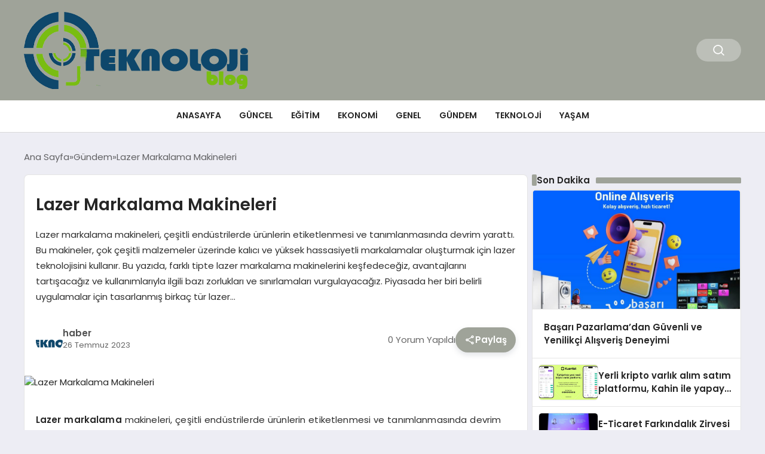

--- FILE ---
content_type: text/html; charset=UTF-8
request_url: https://teknolojiblog.com/lazer-markalama-makineleri/
body_size: 14462
content:
<!DOCTYPE html>
<html lang="tr">

<head>
    <meta charset="UTF-8">
    <meta name="viewport" content="width=device-width, initial-scale=1.0">
    <title>  Lazer Markalama Makineleri</title>
    <link rel="preconnect" href="https://fonts.googleapis.com">
    <link rel="preconnect" href="https://fonts.gstatic.com" crossorigin>
    <link href="https://fonts.googleapis.com/css2?family=Poppins:ital,wght@0,400;0,600;1,400;1,600&display=swap" rel="stylesheet">
    <title>Lazer Markalama Makineleri &#8211; Teknoloji Blog &#8211; Teknolojiblog.com</title>
<meta name='robots' content='max-image-preview:large' />
<link rel="alternate" type="application/rss+xml" title="Teknoloji Blog - Teknolojiblog.com &raquo; Lazer Markalama Makineleri yorum akışı" href="https://teknolojiblog.com/lazer-markalama-makineleri/feed/" />
<link rel="alternate" title="oEmbed (JSON)" type="application/json+oembed" href="https://teknolojiblog.com/wp-json/oembed/1.0/embed?url=https%3A%2F%2Fteknolojiblog.com%2Flazer-markalama-makineleri%2F" />
<link rel="alternate" title="oEmbed (XML)" type="text/xml+oembed" href="https://teknolojiblog.com/wp-json/oembed/1.0/embed?url=https%3A%2F%2Fteknolojiblog.com%2Flazer-markalama-makineleri%2F&#038;format=xml" />
<style id='wp-img-auto-sizes-contain-inline-css' type='text/css'>
img:is([sizes=auto i],[sizes^="auto," i]){contain-intrinsic-size:3000px 1500px}
/*# sourceURL=wp-img-auto-sizes-contain-inline-css */
</style>
<style id='classic-theme-styles-inline-css' type='text/css'>
/*! This file is auto-generated */
.wp-block-button__link{color:#fff;background-color:#32373c;border-radius:9999px;box-shadow:none;text-decoration:none;padding:calc(.667em + 2px) calc(1.333em + 2px);font-size:1.125em}.wp-block-file__button{background:#32373c;color:#fff;text-decoration:none}
/*# sourceURL=/wp-includes/css/classic-themes.min.css */
</style>
<link rel='stylesheet' id='swiper-css-css' href='https://teknolojiblog.com/wp-content/themes/seobazhaber/js/lib/swiper/swiper.min.css' type='text/css' media='all' />
<link rel='stylesheet' id='style-css' href='https://teknolojiblog.com/wp-content/themes/seobazhaber/css/style.min.css' type='text/css' media='all' />
<link rel="https://api.w.org/" href="https://teknolojiblog.com/wp-json/" /><link rel="alternate" title="JSON" type="application/json" href="https://teknolojiblog.com/wp-json/wp/v2/posts/4846" /><link rel="EditURI" type="application/rsd+xml" title="RSD" href="https://teknolojiblog.com/xmlrpc.php?rsd" />
<meta name="generator" content="WordPress 6.9" />
<link rel="canonical" href="https://teknolojiblog.com/lazer-markalama-makineleri/" />
<link rel='shortlink' href='https://teknolojiblog.com/?p=4846' />
<link rel="icon" href="https://teknolojiblog.com/wp-content/uploads/2024/04/tek-logo.png" sizes="32x32" />
<link rel="icon" href="https://teknolojiblog.com/wp-content/uploads/2024/04/tek-logo.png" sizes="192x192" />
<link rel="apple-touch-icon" href="https://teknolojiblog.com/wp-content/uploads/2024/04/tek-logo.png" />
<meta name="msapplication-TileImage" content="https://teknolojiblog.com/wp-content/uploads/2024/04/tek-logo.png" />
    <style>
        :root {
    --bg-color: 237 237 244;
    --text-color: 46 46 46;
    --color1: 159 163 153;
    --color2: 62 64 66;
    --color3: 255 255 255;
    --title-color: 38 38 38;
    --menu-font-size: 14px;
    --normal-font-size: 15px;
    --h1-font-size: 36px;
    --h2-font-size: 30px;
    --h3-font-size: 24px;
    --h4-font-size: 20px;
}

    </style>
    <style id='wp-block-paragraph-inline-css' type='text/css'>
.is-small-text{font-size:.875em}.is-regular-text{font-size:1em}.is-large-text{font-size:2.25em}.is-larger-text{font-size:3em}.has-drop-cap:not(:focus):first-letter{float:left;font-size:8.4em;font-style:normal;font-weight:100;line-height:.68;margin:.05em .1em 0 0;text-transform:uppercase}body.rtl .has-drop-cap:not(:focus):first-letter{float:none;margin-left:.1em}p.has-drop-cap.has-background{overflow:hidden}:root :where(p.has-background){padding:1.25em 2.375em}:where(p.has-text-color:not(.has-link-color)) a{color:inherit}p.has-text-align-left[style*="writing-mode:vertical-lr"],p.has-text-align-right[style*="writing-mode:vertical-rl"]{rotate:180deg}
/*# sourceURL=https://teknolojiblog.com/wp-includes/blocks/paragraph/style.min.css */
</style>
<style id='global-styles-inline-css' type='text/css'>
:root{--wp--preset--aspect-ratio--square: 1;--wp--preset--aspect-ratio--4-3: 4/3;--wp--preset--aspect-ratio--3-4: 3/4;--wp--preset--aspect-ratio--3-2: 3/2;--wp--preset--aspect-ratio--2-3: 2/3;--wp--preset--aspect-ratio--16-9: 16/9;--wp--preset--aspect-ratio--9-16: 9/16;--wp--preset--color--black: #000000;--wp--preset--color--cyan-bluish-gray: #abb8c3;--wp--preset--color--white: #ffffff;--wp--preset--color--pale-pink: #f78da7;--wp--preset--color--vivid-red: #cf2e2e;--wp--preset--color--luminous-vivid-orange: #ff6900;--wp--preset--color--luminous-vivid-amber: #fcb900;--wp--preset--color--light-green-cyan: #7bdcb5;--wp--preset--color--vivid-green-cyan: #00d084;--wp--preset--color--pale-cyan-blue: #8ed1fc;--wp--preset--color--vivid-cyan-blue: #0693e3;--wp--preset--color--vivid-purple: #9b51e0;--wp--preset--gradient--vivid-cyan-blue-to-vivid-purple: linear-gradient(135deg,rgb(6,147,227) 0%,rgb(155,81,224) 100%);--wp--preset--gradient--light-green-cyan-to-vivid-green-cyan: linear-gradient(135deg,rgb(122,220,180) 0%,rgb(0,208,130) 100%);--wp--preset--gradient--luminous-vivid-amber-to-luminous-vivid-orange: linear-gradient(135deg,rgb(252,185,0) 0%,rgb(255,105,0) 100%);--wp--preset--gradient--luminous-vivid-orange-to-vivid-red: linear-gradient(135deg,rgb(255,105,0) 0%,rgb(207,46,46) 100%);--wp--preset--gradient--very-light-gray-to-cyan-bluish-gray: linear-gradient(135deg,rgb(238,238,238) 0%,rgb(169,184,195) 100%);--wp--preset--gradient--cool-to-warm-spectrum: linear-gradient(135deg,rgb(74,234,220) 0%,rgb(151,120,209) 20%,rgb(207,42,186) 40%,rgb(238,44,130) 60%,rgb(251,105,98) 80%,rgb(254,248,76) 100%);--wp--preset--gradient--blush-light-purple: linear-gradient(135deg,rgb(255,206,236) 0%,rgb(152,150,240) 100%);--wp--preset--gradient--blush-bordeaux: linear-gradient(135deg,rgb(254,205,165) 0%,rgb(254,45,45) 50%,rgb(107,0,62) 100%);--wp--preset--gradient--luminous-dusk: linear-gradient(135deg,rgb(255,203,112) 0%,rgb(199,81,192) 50%,rgb(65,88,208) 100%);--wp--preset--gradient--pale-ocean: linear-gradient(135deg,rgb(255,245,203) 0%,rgb(182,227,212) 50%,rgb(51,167,181) 100%);--wp--preset--gradient--electric-grass: linear-gradient(135deg,rgb(202,248,128) 0%,rgb(113,206,126) 100%);--wp--preset--gradient--midnight: linear-gradient(135deg,rgb(2,3,129) 0%,rgb(40,116,252) 100%);--wp--preset--font-size--small: 13px;--wp--preset--font-size--medium: 20px;--wp--preset--font-size--large: 36px;--wp--preset--font-size--x-large: 42px;--wp--preset--spacing--20: 0.44rem;--wp--preset--spacing--30: 0.67rem;--wp--preset--spacing--40: 1rem;--wp--preset--spacing--50: 1.5rem;--wp--preset--spacing--60: 2.25rem;--wp--preset--spacing--70: 3.38rem;--wp--preset--spacing--80: 5.06rem;--wp--preset--shadow--natural: 6px 6px 9px rgba(0, 0, 0, 0.2);--wp--preset--shadow--deep: 12px 12px 50px rgba(0, 0, 0, 0.4);--wp--preset--shadow--sharp: 6px 6px 0px rgba(0, 0, 0, 0.2);--wp--preset--shadow--outlined: 6px 6px 0px -3px rgb(255, 255, 255), 6px 6px rgb(0, 0, 0);--wp--preset--shadow--crisp: 6px 6px 0px rgb(0, 0, 0);}:where(.is-layout-flex){gap: 0.5em;}:where(.is-layout-grid){gap: 0.5em;}body .is-layout-flex{display: flex;}.is-layout-flex{flex-wrap: wrap;align-items: center;}.is-layout-flex > :is(*, div){margin: 0;}body .is-layout-grid{display: grid;}.is-layout-grid > :is(*, div){margin: 0;}:where(.wp-block-columns.is-layout-flex){gap: 2em;}:where(.wp-block-columns.is-layout-grid){gap: 2em;}:where(.wp-block-post-template.is-layout-flex){gap: 1.25em;}:where(.wp-block-post-template.is-layout-grid){gap: 1.25em;}.has-black-color{color: var(--wp--preset--color--black) !important;}.has-cyan-bluish-gray-color{color: var(--wp--preset--color--cyan-bluish-gray) !important;}.has-white-color{color: var(--wp--preset--color--white) !important;}.has-pale-pink-color{color: var(--wp--preset--color--pale-pink) !important;}.has-vivid-red-color{color: var(--wp--preset--color--vivid-red) !important;}.has-luminous-vivid-orange-color{color: var(--wp--preset--color--luminous-vivid-orange) !important;}.has-luminous-vivid-amber-color{color: var(--wp--preset--color--luminous-vivid-amber) !important;}.has-light-green-cyan-color{color: var(--wp--preset--color--light-green-cyan) !important;}.has-vivid-green-cyan-color{color: var(--wp--preset--color--vivid-green-cyan) !important;}.has-pale-cyan-blue-color{color: var(--wp--preset--color--pale-cyan-blue) !important;}.has-vivid-cyan-blue-color{color: var(--wp--preset--color--vivid-cyan-blue) !important;}.has-vivid-purple-color{color: var(--wp--preset--color--vivid-purple) !important;}.has-black-background-color{background-color: var(--wp--preset--color--black) !important;}.has-cyan-bluish-gray-background-color{background-color: var(--wp--preset--color--cyan-bluish-gray) !important;}.has-white-background-color{background-color: var(--wp--preset--color--white) !important;}.has-pale-pink-background-color{background-color: var(--wp--preset--color--pale-pink) !important;}.has-vivid-red-background-color{background-color: var(--wp--preset--color--vivid-red) !important;}.has-luminous-vivid-orange-background-color{background-color: var(--wp--preset--color--luminous-vivid-orange) !important;}.has-luminous-vivid-amber-background-color{background-color: var(--wp--preset--color--luminous-vivid-amber) !important;}.has-light-green-cyan-background-color{background-color: var(--wp--preset--color--light-green-cyan) !important;}.has-vivid-green-cyan-background-color{background-color: var(--wp--preset--color--vivid-green-cyan) !important;}.has-pale-cyan-blue-background-color{background-color: var(--wp--preset--color--pale-cyan-blue) !important;}.has-vivid-cyan-blue-background-color{background-color: var(--wp--preset--color--vivid-cyan-blue) !important;}.has-vivid-purple-background-color{background-color: var(--wp--preset--color--vivid-purple) !important;}.has-black-border-color{border-color: var(--wp--preset--color--black) !important;}.has-cyan-bluish-gray-border-color{border-color: var(--wp--preset--color--cyan-bluish-gray) !important;}.has-white-border-color{border-color: var(--wp--preset--color--white) !important;}.has-pale-pink-border-color{border-color: var(--wp--preset--color--pale-pink) !important;}.has-vivid-red-border-color{border-color: var(--wp--preset--color--vivid-red) !important;}.has-luminous-vivid-orange-border-color{border-color: var(--wp--preset--color--luminous-vivid-orange) !important;}.has-luminous-vivid-amber-border-color{border-color: var(--wp--preset--color--luminous-vivid-amber) !important;}.has-light-green-cyan-border-color{border-color: var(--wp--preset--color--light-green-cyan) !important;}.has-vivid-green-cyan-border-color{border-color: var(--wp--preset--color--vivid-green-cyan) !important;}.has-pale-cyan-blue-border-color{border-color: var(--wp--preset--color--pale-cyan-blue) !important;}.has-vivid-cyan-blue-border-color{border-color: var(--wp--preset--color--vivid-cyan-blue) !important;}.has-vivid-purple-border-color{border-color: var(--wp--preset--color--vivid-purple) !important;}.has-vivid-cyan-blue-to-vivid-purple-gradient-background{background: var(--wp--preset--gradient--vivid-cyan-blue-to-vivid-purple) !important;}.has-light-green-cyan-to-vivid-green-cyan-gradient-background{background: var(--wp--preset--gradient--light-green-cyan-to-vivid-green-cyan) !important;}.has-luminous-vivid-amber-to-luminous-vivid-orange-gradient-background{background: var(--wp--preset--gradient--luminous-vivid-amber-to-luminous-vivid-orange) !important;}.has-luminous-vivid-orange-to-vivid-red-gradient-background{background: var(--wp--preset--gradient--luminous-vivid-orange-to-vivid-red) !important;}.has-very-light-gray-to-cyan-bluish-gray-gradient-background{background: var(--wp--preset--gradient--very-light-gray-to-cyan-bluish-gray) !important;}.has-cool-to-warm-spectrum-gradient-background{background: var(--wp--preset--gradient--cool-to-warm-spectrum) !important;}.has-blush-light-purple-gradient-background{background: var(--wp--preset--gradient--blush-light-purple) !important;}.has-blush-bordeaux-gradient-background{background: var(--wp--preset--gradient--blush-bordeaux) !important;}.has-luminous-dusk-gradient-background{background: var(--wp--preset--gradient--luminous-dusk) !important;}.has-pale-ocean-gradient-background{background: var(--wp--preset--gradient--pale-ocean) !important;}.has-electric-grass-gradient-background{background: var(--wp--preset--gradient--electric-grass) !important;}.has-midnight-gradient-background{background: var(--wp--preset--gradient--midnight) !important;}.has-small-font-size{font-size: var(--wp--preset--font-size--small) !important;}.has-medium-font-size{font-size: var(--wp--preset--font-size--medium) !important;}.has-large-font-size{font-size: var(--wp--preset--font-size--large) !important;}.has-x-large-font-size{font-size: var(--wp--preset--font-size--x-large) !important;}
/*# sourceURL=global-styles-inline-css */
</style>
</head>

<body class="wp-singular post-template-default single single-post postid-4846 single-format-standard wp-custom-logo wp-theme-seobazhaber">
    <div class="header1">
    <div class="container header1-bar">
        <a href="https://teknolojiblog.com" class="header1-logo">
            <img src="https://teknolojiblog.com/wp-content/uploads/2024/04/tekno-blog.png" alt="Teknoloji Blog - Teknolojiblog.com" width="">
        </a>
        <ul class="header1-button-group">
            <li>
                <button class="header1-search-btn btn-search-open">
                    <span class="icon-[heroicons--magnifying-glass-20-solid]"></span>
                </button>
            </li>
        </ul>
        <button class="btn-mobile-menu"><span class="icon-[ic--round-menu]"></span></button>
    </div>
    <div class="header1-menu-bar">
        <div class="container">
            <ul id="menu-ana-menu" class="main-menu"><li id="menu-item-6552" class="menu-item menu-item-type-custom menu-item-object-custom menu-item-6552"><a href="/">Anasayfa</a></li>
<li id="menu-item-6548" class="menu-item menu-item-type-taxonomy menu-item-object-category menu-item-6548"><a href="https://teknolojiblog.com/kategori/gunce/">Güncel</a></li>
<li id="menu-item-6545" class="menu-item menu-item-type-taxonomy menu-item-object-category menu-item-6545"><a href="https://teknolojiblog.com/kategori/egitim/">Eğitim</a></li>
<li id="menu-item-6546" class="menu-item menu-item-type-taxonomy menu-item-object-category menu-item-6546"><a href="https://teknolojiblog.com/kategori/ekonomi/">Ekonomi</a></li>
<li id="menu-item-6547" class="menu-item menu-item-type-taxonomy menu-item-object-category menu-item-6547"><a href="https://teknolojiblog.com/kategori/genel/">Genel</a></li>
<li id="menu-item-6549" class="menu-item menu-item-type-taxonomy menu-item-object-category current-post-ancestor current-menu-parent current-post-parent menu-item-6549"><a href="https://teknolojiblog.com/kategori/gundem/">Gündem</a></li>
<li id="menu-item-6550" class="menu-item menu-item-type-taxonomy menu-item-object-category menu-item-6550"><a href="https://teknolojiblog.com/kategori/teknoloji/">Teknoloji</a></li>
<li id="menu-item-6551" class="menu-item menu-item-type-taxonomy menu-item-object-category menu-item-6551"><a href="https://teknolojiblog.com/kategori/yasam/">Yaşam</a></li>
</ul>        </div>
    </div>
</div>
<script>
    document.addEventListener("DOMContentLoaded", function() {
        document.addEventListener('click', function(event) {
            if (event.target.closest('.btn-mobile-menu')) {
                document.querySelector(".header1-menu-bar").classList.toggle("open");
                if (event.target.querySelectorAll('span')[0].className == 'icon-[ic--round-menu]') {
                    event.target.querySelectorAll('span')[0].className = 'icon-[ion--close]';
                } else {
                    event.target.querySelectorAll('span')[0].className = 'icon-[ic--round-menu]';
                }
            }
        });

        document.querySelectorAll(".main-menu li").forEach(li => {
            let anchor = li.querySelector(":scope > a"); // Doğrudan li içindeki a etiketi
            let submenu = li.querySelector(":scope > ul"); // Doğrudan li içindeki ul etiketi

            if (anchor && submenu) {
                anchor.setAttribute("href", "javascript:void(0)");
            }
        });
    });
</script><script type="application/ld+json">{
    "@context": "https:\/\/schema.org",
    "@type": "NewsArticle",
    "headline": "Lazer Markalama Makineleri",
    "url": "https:\/\/teknolojiblog.com\/lazer-markalama-makineleri\/",
    "datePublished": "2023-07-26T11:51:39+03:00",
    "dateModified": "2023-07-26T11:51:39+03:00",
    "author": {
        "@type": "Person",
        "name": "haber"
    },
    "description": "Lazer markalama makineleri, çeşitli endüstrilerde ürünlerin etiketlenmesi ve tanımlanmasında devrim yarattı. Bu makineler, çok çeşitli malzemeler üzerinde kalıcı ve yüksek hassasiyetli markalamalar oluşturmak için lazer teknolojisini kullanır. Bu yazıda, farklı tipte lazer markalama makinelerini keşfedeceğiz, avantajlarını tartışacağız ve kullanımlarıyla ilgili bazı zorlukları ve sınırlamaları vurgulayacağız. Piyasada her biri belirli uygulamalar için tasarlanmış birkaç tür lazer...",
    "articleBody": "<!-- wp:paragraph -->\n<p><strong>Lazer markalama<\/strong> makineleri, çeşitli endüstrilerde ürünlerin etiketlenmesi ve tanımlanmasında devrim yarattı. Bu makineler, çok çeşitli malzemeler üzerinde kalıcı ve yüksek hassasiyetli markalamalar oluşturmak için lazer teknolojisini kullanır. Bu yazıda, farklı tipte <a href=\"https:\/\/www.vizyonjet.com\/lazer-markalama-makineleri\/\"><strong>lazer markalama<\/strong><\/a> makinelerini keşfedeceğiz, avantajlarını tartışacağız ve kullanımlarıyla ilgili bazı zorlukları ve sınırlamaları vurgulayacağız.<\/p>\n<!-- \/wp:paragraph -->\n\n<!-- wp:paragraph -->\n<p>Piyasada her biri belirli uygulamalar için tasarlanmış birkaç tür <strong>lazer markalama<\/strong> makinesi bulunmaktadır. Popüler tiplerden biri CO2 <strong>lazer markalama<\/strong> makinesidir. CO2 lazerler, lazer ortamı olarak bir elektrik boşalmasıyla uyarılan bir karbondioksit gazı karışımı kullanır. Bu tip <strong>lazer markalama<\/strong> makinesi genellikle ahşap, plastik, cam ve kauçuk gibi metalik olmayan malzemeleri markalamak için kullanılır. CO2 <a href=\"https:\/\/www.vizyonjet.com\/\"><strong>lazer markalama<\/strong><\/a> makineleri, malzemenin yüzeyi ile etkileşime giren yüksek enerjili bir lazer ışını yayarak çalışır. Lazer ışını, kalıcı bir iz bırakarak malzemenin üst katmanını buharlaştırır veya kaldırır. İşaretin derinliği ve kontrastı, lazer gücü ve hızı ayarlanarak kontrol edilebilir. Bu çok yönlülük, CO2 <strong>lazer markalama<\/strong> makinelerini ambalaj, otomotiv ve elektronik gibi sektörlerde ürün etiketleme, seri numarası işleme ve dekoratif işaretleme dahil çok çeşitli uygulamalar için uygun hale getirir.<\/p>\n<!-- \/wp:paragraph -->\n\n<!-- wp:paragraph -->\n<p><strong>Lazer markalama<\/strong> makinelerinin en önemli avantajlarından biri, kalıcı ve dayanıklı markalamalar oluşturma yeteneğidir. Mürekkep püskürtmeli baskı veya çıkartma gibi geleneksel etiketleme yöntemlerinden farklı olarak, lazer markalamalar solmaya, dağılmaya veya silinmeye karşı dirençlidir. Bunun nedeni, <strong>lazer markalama<\/strong> makinelerinin, bir katmanı kaldırarak veya bir renk değişikliğine neden olarak, malzemenin yüzeyini fiziksel olarak değiştirerek işaretler oluşturmasıdır. Sonuç olarak, kimyasallara, UV ışığına veya aşırı sıcaklıklara maruz kalma gibi zorlu koşullar altında bile işaretler bozulmadan kalır. Ayrıca, <strong>lazer markalama<\/strong> makineleri yüksek hassasiyet ve doğruluk sunar. Lazer ışını, karmaşık ve ayrıntılı işaretlerin oluşturulmasına izin verecek şekilde büyük bir hassasiyetle kontrol edilebilir. Bu, tıbbi cihaz üretimi veya havacılık bileşenlerinin tanımlanması gibi küçük ve kesin işaretlemelerin gerekli olduğu endüstrilerde özellikle önemlidir. <strong>Lazer markalama<\/strong> makineleri mikron düzeyinde doğruluk elde ederek markalamaların net, okunaklı olmasını ve en katı kalite standartlarını karşılamasını sağlar.<\/p>\n<!-- \/wp:paragraph -->\n\n<!-- wp:paragraph -->\n<p><strong>Lazer markalama<\/strong> makineleri çok sayıda avantaj sunarken, aynı zamanda belirli zorluklar ve sınırlamalar da getirir. Ana zorluklardan biri, ilk maliyet ve gerekli yatırımdır. <strong>Lazer markalama<\/strong> makineleri, özellikle yüksek güçlü ve yüksek hassasiyetli modeller için pahalı olabilir. Ek olarak, <strong>lazer markalama<\/strong> ekipmanı için bütçe oluştururken devam eden bakım ve servis maliyetleri dikkate alınmalıdır. Bununla birlikte, yeniden işleme veya değiştirme ihtiyacının azalması gibi lazer markalamalarla ilişkili uzun vadeli faydaların ve maliyet tasarruflarının ilk yatırımı karşılayabileceğine dikkat etmek önemlidir. <strong>Lazer markalama<\/strong> makinelerinin bir başka sınırlaması da malzeme uyumluluğudur. CO2 <strong>lazer markalama <\/strong>makineleri çok çeşitli metalik olmayan malzemeleri markalayabilirken, metallerin markalanması için uygun değildir. Metal markalama için, fiber lazerler veya YAG lazerler gibi diğer <strong>lazer markalama <\/strong>makinelerinin kullanılması gerekir. Ayrıca, bazı malzemeler lazer markalamaya farklı tepki verebilir ve bu da marka kalitesinde veya renkte farklılıklara neden olabilir. <a href=\"https:\/\/www.vizyonjet.com\/\"><strong>Vizyonjet<\/strong><\/a> olarak sizlere bu alanda hizmet sunmaktan mutluluk duyarız.<\/p>\n<!-- \/wp:paragraph -->",
    "publisher": {
        "@type": "Organization",
        "name": "Teknoloji Blog - Teknolojiblog.com",
        "logo": {
            "@type": "ImageObject",
            "url": "https:\/\/teknolojiblog.com\/wp-content\/uploads\/2024\/04\/tek-logo.png"
        }
    },
    "image": {
        "@type": "ImageObject",
        "url": false
    },
    "mainEntityOfPage": {
        "@type": "WebPage",
        "@id": "https:\/\/teknolojiblog.com\/lazer-markalama-makineleri\/"
    },
    "articleSection": "Gündem"
}</script><div class="container widget-mt">
    <div class="mb-5">
        <ul class="breadcrumb" itemscope itemtype="https://schema.org/BreadcrumbList"><li class="breadcrumb-item" itemprop="itemListElement" itemscope itemtype="https://schema.org/ListItem"><a href="https://teknolojiblog.com" itemprop="item"><span itemprop="name">Ana Sayfa</span></a><meta itemprop="position" content="1" /></li><li class="breadcrumb-item" itemprop="itemListElement" itemscope itemtype="https://schema.org/ListItem"><a href="https://teknolojiblog.com/kategori/gundem/" itemprop="item"><span itemprop="name">Gündem</span></a><meta itemprop="position" content="2" /></li><li class="breadcrumb-item active" aria-current="page" itemprop="itemListElement" itemscope itemtype="https://schema.org/ListItem"><span itemprop="name">Lazer Markalama Makineleri</span><meta itemprop="position" content="3" /></li></ul>    </div>
                                                    <div class="news-detail-container">
                        <div class="news-detail">
                            <div class="news-detail-inner">
                                <div class="p-5">
                                    <h1 class="news-title">Lazer Markalama Makineleri</h1>
                                    <div class="news-brief"><p>Lazer markalama makineleri, çeşitli endüstrilerde ürünlerin etiketlenmesi ve tanımlanmasında devrim yarattı. Bu makineler, çok çeşitli malzemeler üzerinde kalıcı ve yüksek hassasiyetli markalamalar oluşturmak için lazer teknolojisini kullanır. Bu yazıda, farklı tipte lazer markalama makinelerini keşfedeceğiz, avantajlarını tartışacağız ve kullanımlarıyla ilgili bazı zorlukları ve sınırlamaları vurgulayacağız. Piyasada her biri belirli uygulamalar için tasarlanmış birkaç tür lazer&#8230;</p>
</div>
                                    <div class="news-publish-detail">
                                        <div class="user-info-container">
                                                                                        <img class="user-image lazy-loading" src="https://teknolojiblog.com/wp-content/themes/seobazhaber/assets/images/placeholder.webp" data-src="https://teknolojiblog.com/wp-content/uploads/2024/04/tekno-blog.png" alt="haber">
                                            <div class="user-detail">
                                                <span class="name">haber</span>
                                                <span class="publish-date">26 Temmuz 2023</span>
                                            </div>
                                        </div>
                                        <div class="others-detail">
                                            <span class="item d-md-none">
                                                <span class="icon-[lineicons--comment-1]"></span> 0 Yorum Yapıldı
                                            </span>
                                            <div class="social-share-container">
                                                <button class="share-btn" id="shareBtn">
                                                    <svg viewBox="0 0 24 24" xmlns="http://www.w3.org/2000/svg">
                                                        <path d="M18 16.08c-.76 0-1.44.3-1.96.77L8.91 12.7c.05-.23.09-.46.09-.7s-.04-.47-.09-.7l7.05-4.11c.54.5 1.25.81 2.04.81 1.66 0 3-1.34 3-3s-1.34-3-3-3-3 1.34-3 3c0 .24.04.47.09.7L8.04 9.81C7.5 9.31 6.79 9 6 9c-1.66 0-3 1.34-3 3s1.34 3 3 3c.79 0 1.5-.31 2.04-.81l7.12 4.16c-.05.21-.08.43-.08.65 0 1.61 1.31 2.92 2.92 2.92s2.92-1.31 2.92-2.92c0-1.61-1.31-2.92-2.92-2.92zM18 4c.55 0 1 .45 1 1s-.45 1-1 1-1-.45-1-1 .45-1 1-1zM6 13c-.55 0-1-.45-1-1s.45-1 1-1 1 .45 1 1-.45 1-1 1zm12 7.02c-.55 0-1-.45-1-1s.45-1 1-1 1 .45 1 1-.45 1-1 1z"></path>
                                                    </svg>
                                                    <span>Paylaş</span>
                                                </button>
                                                <div class="social-icons" id="socialIcons">
                                                    <a class="social-icon facebook tooltip" data-title="Facebook'ta Paylaş">
                                                        <svg viewBox="0 0 24 24" xmlns="http://www.w3.org/2000/svg">
                                                            <path d="M20 2H4a2 2 0 0 0-2 2v16a2 2 0 0 0 2 2h8.5v-7h-2.3v-2.7h2.3v-2c0-2.3 1.4-3.6 3.5-3.6 1 0 1.8.1 2.1.1v2.4h-1.4c-1.1 0-1.3.5-1.3 1.3v1.7h2.7l-.4 2.7h-2.3V22H20a2 2 0 0 0 2-2V4a2 2 0 0 0-2-2z"></path>
                                                        </svg>
                                                    </a>
                                                    <a class="social-icon twitter tooltip" data-title="X'de Paylaş">
                                                        <svg viewBox="0 0 24 24" xmlns="http://www.w3.org/2000/svg">
                                                            <path d="M18.244 2.25h3.308l-7.227 8.26 8.502 11.24H16.17l-5.214-6.817L4.99 21.75H1.68l7.73-8.835L1.254 2.25H8.08l4.713 6.231zm-1.161 17.52h1.833L7.084 4.126H5.117z"></path>
                                                        </svg>
                                                    </a>
                                                    <a class="social-icon linkedin tooltip" data-title="LinkedIn'de Paylaş">
                                                        <svg viewBox="0 0 24 24" xmlns="http://www.w3.org/2000/svg">
                                                            <path d="M19 3a2 2 0 0 1 2 2v14a2 2 0 0 1-2 2H5a2 2 0 0 1-2-2V5a2 2 0 0 1 2-2h14m-.5 15.5v-5.3a3.26 3.26 0 0 0-3.26-3.26c-.85 0-1.84.52-2.32 1.3v-1.11h-2.79v8.37h2.79v-4.93c0-.77.62-1.4 1.39-1.4a1.4 1.4 0 0 1 1.4 1.4v4.93h2.79M6.88 8.56a1.68 1.68 0 0 0 1.68-1.68c0-.93-.75-1.69-1.68-1.69a1.69 1.69 0 0 0-1.69 1.69c0 .93.76 1.68 1.69 1.68m1.39 9.94v-8.37H5.5v8.37h2.77z"></path>
                                                        </svg>
                                                    </a>
                                                    <a class="social-icon pinterest tooltip" data-title="Pinterest'te Paylaş">
                                                        <svg viewBox="0 0 24 24" xmlns="http://www.w3.org/2000/svg">
                                                            <path d="M9.04 21.54c.96.29 1.93.46 2.96.46a10 10 0 0 0 10-10A10 10 0 0 0 12 2 10 10 0 0 0 2 12c0 4.25 2.67 7.9 6.44 9.34-.09-.78-.18-2.07 0-2.96l1.15-4.94s-.29-.58-.29-1.5c0-1.38.86-2.41 1.84-2.41.86 0 1.26.63 1.26 1.44 0 .86-.57 2.09-.86 3.27-.17.98.52 1.84 1.52 1.84 1.78 0 3.16-1.9 3.16-4.58 0-2.4-1.72-4.04-4.19-4.04-2.82 0-4.48 2.1-4.48 4.31 0 .86.28 1.73.74 2.3.09.06.09.14.06.29l-.29 1.09c0 .17-.11.23-.28.11-1.28-.56-2.02-2.38-2.02-3.85 0-3.16 2.24-6.03 6.56-6.03 3.44 0 6.12 2.47 6.12 5.75 0 3.44-2.13 6.2-5.18 6.2-.97 0-1.92-.52-2.26-1.13l-.67 2.37c-.23.86-.86 2.01-1.29 2.7v-.03z"></path>
                                                        </svg>
                                                    </a>
                                                    <a class="social-icon whatsapp tooltip" data-title="WhatsApp'ta Paylaş">
                                                        <svg viewBox="0 0 24 24" xmlns="http://www.w3.org/2000/svg">
                                                            <path d="M16.75 13.96c.25.13.41.2.46.3.06.11.04.61-.21 1.18-.2.56-1.24 1.1-1.7 1.12-.46.02-.47.36-2.96-.73-2.49-1.09-3.99-3.75-4.11-3.92-.12-.17-.96-1.38-.92-2.61.05-1.22.69-1.8.95-2.04.24-.26.51-.29.68-.26h.47c.15 0 .36-.06.55.45l.69 1.87c.06.13.1.28.01.44l-.27.41-.39.42c-.12.12-.26.25-.12.5.12.26.62 1.09 1.32 1.78.91.88 1.71 1.17 1.95 1.3.24.14.39.12.54-.04l.81-.94c.19-.25.35-.19.58-.11l1.67.88M12 2a10 10 0 0 1 10 10 10 10 0 0 1-10 10c-1.97 0-3.8-.57-5.35-1.55L2 22l1.55-4.65A9.969 9.969 0 0 1 2 12 10 10 0 0 1 12 2m0 2a8 8 0 0 0-8 8c0 1.72.54 3.31 1.46 4.61L4.5 19.5l2.89-.96A7.95 7.95 0 0 0 12 20a8 8 0 0 0 8-8 8 8 0 0 0-8-8z"></path>
                                                        </svg>
                                                    </a>
                                                    <a class="social-icon telegram tooltip" data-title="Telegram'da Paylaş">
                                                        <svg viewBox="0 0 24 24" xmlns="http://www.w3.org/2000/svg">
                                                            <path d="M9.78 18.65l.28-4.23 7.68-6.92c.34-.31-.07-.46-.52-.19L7.74 13.3 3.64 12c-.88-.25-.89-.86.2-1.3l15.97-6.16c.73-.33 1.43.18 1.15 1.3l-2.72 12.81c-.19.91-.74 1.13-1.5.71L12.6 16.3l-1.99 1.93c-.23.23-.42.42-.83.42z"></path>
                                                        </svg>
                                                    </a>
                                                    <a class="social-icon email tooltip" data-title="E-Posta ile Paylaş">
                                                        <svg viewBox="0 0 24 24" xmlns="http://www.w3.org/2000/svg">
                                                            <path d="M20 4H4c-1.1 0-1.99.9-1.99 2L2 18c0 1.1.9 2 2 2h16c1.1 0 2-.9 2-2V6c0-1.1-.9-2-2-2zm0 4l-8 5-8-5V6l8 5 8-5v2z"></path>
                                                        </svg>
                                                    </a>
                                                    <a class="social-icon copy tooltip" data-title="Bağlantıyı Kopyala">
                                                        <svg viewBox="0 0 24 24" xmlns="http://www.w3.org/2000/svg">
                                                            <path d="M16 1H4c-1.1 0-2 .9-2 2v14h2V3h12V1zm3 4H8c-1.1 0-2 .9-2 2v14c0 1.1.9 2 2 2h11c1.1 0 2-.9 2-2V7c0-1.1-.9-2-2-2zm0 16H8V7h11v14z"></path>
                                                        </svg>
                                                    </a>
                                                </div>
                                            </div>
                                            <div class="copy-message" id="copyMessage">Bağlantı kopyalandı!</div>
                                            <script>
                                                document.addEventListener('DOMContentLoaded', function() {
                                                    const shareBtn = document.getElementById('shareBtn');
                                                    const socialIcons = document.getElementById('socialIcons');
                                                    const copyMessage = document.getElementById('copyMessage');

                                                    // Current page URL
                                                    const pageUrl = encodeURIComponent(window.location.href);
                                                    const pageTitle = encodeURIComponent(document.title);

                                                    // Toggle social icons menu
                                                    shareBtn.addEventListener('click', function() {
                                                        socialIcons.classList.toggle('show');

                                                        // Remove pulse animation after first click
                                                        shareBtn.classList.remove('pulse');
                                                    });

                                                    // Close social icons when clicking outside
                                                    document.addEventListener('click', function(event) {
                                                        if (!event.target.closest('.social-share-container')) {
                                                            socialIcons.classList.remove('show');
                                                        }
                                                    });

                                                    // Set up share links
                                                    const socialLinks = {
                                                        facebook: `https://www.facebook.com/sharer/sharer.php?u=${pageUrl}`,
                                                        twitter: `https://twitter.com/intent/tweet?url=${pageUrl}&text=${pageTitle}`,
                                                        linkedin: `https://www.linkedin.com/sharing/share-offsite/?url=${pageUrl}`,
                                                        pinterest: `https://pinterest.com/pin/create/button/?url=${pageUrl}&description=${pageTitle}`,
                                                        whatsapp: `https://api.whatsapp.com/send?text=${pageTitle} ${pageUrl}`,
                                                        telegram: `https://t.me/share/url?url=${pageUrl}&text=${pageTitle}`,
                                                        email: `mailto:?subject=${pageTitle}&body=${pageUrl}`
                                                    };

                                                    // Add click events to social icons
                                                    document.querySelector('.facebook').addEventListener('click', () => window.open(socialLinks.facebook, '_blank'));
                                                    document.querySelector('.twitter').addEventListener('click', () => window.open(socialLinks.twitter, '_blank'));
                                                    document.querySelector('.linkedin').addEventListener('click', () => window.open(socialLinks.linkedin, '_blank'));
                                                    document.querySelector('.pinterest').addEventListener('click', () => window.open(socialLinks.pinterest, '_blank'));
                                                    document.querySelector('.whatsapp').addEventListener('click', () => window.open(socialLinks.whatsapp, '_blank'));
                                                    document.querySelector('.telegram').addEventListener('click', () => window.open(socialLinks.telegram, '_blank'));
                                                    document.querySelector('.email').addEventListener('click', () => window.location.href = socialLinks.email);

                                                    // Copy link functionality
                                                    document.querySelector('.copy').addEventListener('click', function() {
                                                        navigator.clipboard.writeText(window.location.href).then(() => {
                                                            copyMessage.classList.add('show');
                                                            setTimeout(() => {
                                                                copyMessage.classList.remove('show');
                                                            }, 2000);
                                                        });
                                                    });
                                                });
                                            </script>
                                        </div>
                                    </div>
                                </div>
                                                                    <img class="news-img lazy-loading" src="https://teknolojiblog.com/wp-content/themes/seobazhaber/assets/images/placeholder.webp" data-src="" alt="Lazer Markalama Makineleri">
                                                                <div class="news-detail-image-bottom">
                                                                    </div>
                                <div class="news-detail-content p-5">
                                    
<p><strong>Lazer markalama</strong> makineleri, çeşitli endüstrilerde ürünlerin etiketlenmesi ve tanımlanmasında devrim yarattı. Bu makineler, çok çeşitli malzemeler üzerinde kalıcı ve yüksek hassasiyetli markalamalar oluşturmak için lazer teknolojisini kullanır. Bu yazıda, farklı tipte <a href="https://www.vizyonjet.com/lazer-markalama-makineleri/"><strong>lazer markalama</strong></a> makinelerini keşfedeceğiz, avantajlarını tartışacağız ve kullanımlarıyla ilgili bazı zorlukları ve sınırlamaları vurgulayacağız.</p>



<p>Piyasada her biri belirli uygulamalar için tasarlanmış birkaç tür <strong>lazer markalama</strong> makinesi bulunmaktadır. Popüler tiplerden biri CO2 <strong>lazer markalama</strong> makinesidir. CO2 lazerler, lazer ortamı olarak bir elektrik boşalmasıyla uyarılan bir karbondioksit gazı karışımı kullanır. Bu tip <strong>lazer markalama</strong> makinesi genellikle ahşap, plastik, cam ve kauçuk gibi metalik olmayan malzemeleri markalamak için kullanılır. CO2 <a href="https://www.vizyonjet.com/"><strong>lazer markalama</strong></a> makineleri, malzemenin yüzeyi ile etkileşime giren yüksek enerjili bir lazer ışını yayarak çalışır. Lazer ışını, kalıcı bir iz bırakarak malzemenin üst katmanını buharlaştırır veya kaldırır. İşaretin derinliği ve kontrastı, lazer gücü ve hızı ayarlanarak kontrol edilebilir. Bu çok yönlülük, CO2 <strong>lazer markalama</strong> makinelerini ambalaj, otomotiv ve elektronik gibi sektörlerde ürün etiketleme, seri numarası işleme ve dekoratif işaretleme dahil çok çeşitli uygulamalar için uygun hale getirir.</p>



<p><strong>Lazer markalama</strong> makinelerinin en önemli avantajlarından biri, kalıcı ve dayanıklı markalamalar oluşturma yeteneğidir. Mürekkep püskürtmeli baskı veya çıkartma gibi geleneksel etiketleme yöntemlerinden farklı olarak, lazer markalamalar solmaya, dağılmaya veya silinmeye karşı dirençlidir. Bunun nedeni, <strong>lazer markalama</strong> makinelerinin, bir katmanı kaldırarak veya bir renk değişikliğine neden olarak, malzemenin yüzeyini fiziksel olarak değiştirerek işaretler oluşturmasıdır. Sonuç olarak, kimyasallara, UV ışığına veya aşırı sıcaklıklara maruz kalma gibi zorlu koşullar altında bile işaretler bozulmadan kalır. Ayrıca, <strong>lazer markalama</strong> makineleri yüksek hassasiyet ve doğruluk sunar. Lazer ışını, karmaşık ve ayrıntılı işaretlerin oluşturulmasına izin verecek şekilde büyük bir hassasiyetle kontrol edilebilir. Bu, tıbbi cihaz üretimi veya havacılık bileşenlerinin tanımlanması gibi küçük ve kesin işaretlemelerin gerekli olduğu endüstrilerde özellikle önemlidir. <strong>Lazer markalama</strong> makineleri mikron düzeyinde doğruluk elde ederek markalamaların net, okunaklı olmasını ve en katı kalite standartlarını karşılamasını sağlar.</p>



<p><strong>Lazer markalama</strong> makineleri çok sayıda avantaj sunarken, aynı zamanda belirli zorluklar ve sınırlamalar da getirir. Ana zorluklardan biri, ilk maliyet ve gerekli yatırımdır. <strong>Lazer markalama</strong> makineleri, özellikle yüksek güçlü ve yüksek hassasiyetli modeller için pahalı olabilir. Ek olarak, <strong>lazer markalama</strong> ekipmanı için bütçe oluştururken devam eden bakım ve servis maliyetleri dikkate alınmalıdır. Bununla birlikte, yeniden işleme veya değiştirme ihtiyacının azalması gibi lazer markalamalarla ilişkili uzun vadeli faydaların ve maliyet tasarruflarının ilk yatırımı karşılayabileceğine dikkat etmek önemlidir. <strong>Lazer markalama</strong> makinelerinin bir başka sınırlaması da malzeme uyumluluğudur. CO2 <strong>lazer markalama </strong>makineleri çok çeşitli metalik olmayan malzemeleri markalayabilirken, metallerin markalanması için uygun değildir. Metal markalama için, fiber lazerler veya YAG lazerler gibi diğer <strong>lazer markalama </strong>makinelerinin kullanılması gerekir. Ayrıca, bazı malzemeler lazer markalamaya farklı tepki verebilir ve bu da marka kalitesinde veya renkte farklılıklara neden olabilir. <a href="https://www.vizyonjet.com/"><strong>Vizyonjet</strong></a> olarak sizlere bu alanda hizmet sunmaktan mutluluk duyarız.</p>
                                </div>
                            </div>
                            <p>Henüz yorum yapılmamış.</p>
    <div class="comment-form">
        <h3>Yorum Yap</h3>
        <form id="commentForm">
            <div class="col-2">
                <div class="form-group">
                    <label for="author">Ad Soyad:</label>
                    <input type="text" id="author" name="author" placeholder="Ad Soyad" required>
                </div>
                <div class="form-group">
                    <label for="email">E-Mail:</label>
                    <input type="text" id="email" name="email" placeholder="E-Mail">
                </div>
            </div>
            <div class="form-group mt-10">
                <label for="comment">Yorumunuz:</label>
                <textarea id="comment" name="comment" placeholder="Yorumunuz" rows="7" required></textarea>
            </div>
            <div id="comment-message" class="mt-10"></div>
            <input type="hidden" name="post_id" id="post_id" value="4846">
            <input type="hidden" name="nonce" id="comment_nonce" value="0b90e05e95">
                        <button type="submit" class="btn mt-10">Gönder</button>
        </form>
    </div>
<script>
    document.addEventListener('DOMContentLoaded', function() {
        const form = document.getElementById('commentForm');
        const messageDiv = document.getElementById('comment-message');

        form.addEventListener('submit', function(e) {
            e.preventDefault();

            // Tüm form verilerini otomatik olarak alır
            const formData = new FormData(form);

            // action parametresini ekleyelim
            formData.append('action', 'ajax_submit_comment');

            fetch('https://teknolojiblog.com/wp-admin/admin-ajax.php', {
                    method: 'POST',
                    credentials: 'same-origin',
                    body: formData // FormData'yı doğrudan kullanıyoruz
                })
                .then(response => response.json())
                .then(data => {
                    messageDiv.textContent = data.message;
                    messageDiv.style.color = data.success ? 'green' : 'red';
                    if (data.success) {
                        form.reset();
                    }
                })
                .catch(error => {
                    console.error('Hata:', error);
                    messageDiv.textContent = 'Bir hata oluştu.';
                    messageDiv.style.color = 'red';
                });
        });
    });
</script>                            <span class="widget-title mb-1 mt-5">Benzer Haberler</span>
                                                        <div class="post-detail-page grid-list-container mt-5">
                                                                    <a href="https://teknolojiblog.com/basari-pazarlamadan-guvenli-ve-yenilikci-alisveris-deneyimi/" class="grid-list-item">
                                        <img class="lazy-loading" src="https://teknolojiblog.com/wp-content/themes/seobazhaber/assets/images/placeholder.webp" data-src="https://teknolojiblog.com/wp-content/uploads/2024/12/tanitimgorsel.jpg" alt="Başarı Pazarlama’dan Güvenli ve Yenilikçi Alışveriş Deneyimi">
                                        <div class="grid-list-detail">
                                            <span class="grid-list-title">
                                                Başarı Pazarlama’dan Güvenli ve Yenilikçi Alışveriş Deneyimi                                            </span>
                                        </div>
                                    </a>
                                                                    <a href="https://teknolojiblog.com/yerli-kripto-varlik-alim-satim-platformu-kahin-ile-yapay-zeka-ve-blokzinciri-ekosistemini-birlestiriyor/" class="grid-list-item">
                                        <img class="lazy-loading" src="https://teknolojiblog.com/wp-content/themes/seobazhaber/assets/images/placeholder.webp" data-src="https://teknolojiblog.com/wp-content/uploads/2024/11/Kuantist_01.jpeg" alt="Yerli kripto varlık alım satım platformu, Kahin ile yapay zeka ve blokzinciri ekosistemini birleştiriyor">
                                        <div class="grid-list-detail">
                                            <span class="grid-list-title">
                                                Yerli kripto varlık alım satım platformu, Kahin ile yapay zeka ve blokzinciri ekosistemini birleştiriyor                                            </span>
                                        </div>
                                    </a>
                                                                    <a href="https://teknolojiblog.com/e-ticaret-farkindalik-zirvesi-izmirde-yapildi-turkiye-e-ticarette-buyuk-bir-firsata-sahip/" class="grid-list-item">
                                        <img class="lazy-loading" src="https://teknolojiblog.com/wp-content/themes/seobazhaber/assets/images/placeholder.webp" data-src="https://teknolojiblog.com/wp-content/uploads/2024/10/WhatsApp-Image-2024-10-04-at-17.33.29.jpeg" alt="E-Ticaret Farkındalık Zirvesi İzmir’de yapıldı:  “Türkiye e ticarette büyük bir fırsata sahip”">
                                        <div class="grid-list-detail">
                                            <span class="grid-list-title">
                                                E-Ticaret Farkındalık Zirvesi İzmir’de yapıldı:  “Türkiye e ticarette büyük bir fırsata sahip”                                            </span>
                                        </div>
                                    </a>
                                                                    <a href="https://teknolojiblog.com/klemsan-sektordeki-50nci-yasini-kutladi/" class="grid-list-item">
                                        <img class="lazy-loading" src="https://teknolojiblog.com/wp-content/themes/seobazhaber/assets/images/placeholder.webp" data-src="https://teknolojiblog.com/wp-content/uploads/2024/09/WhatsApp-Image-2024-09-11-at-15.28.02.jpeg" alt="KLEMSAN, SEKTÖRDEKİ 50&#8217;NCİ YAŞINI KUTLADI">
                                        <div class="grid-list-detail">
                                            <span class="grid-list-title">
                                                KLEMSAN, SEKTÖRDEKİ 50&#8217;NCİ YAŞINI KUTLADI                                            </span>
                                        </div>
                                    </a>
                                                                    <a href="https://teknolojiblog.com/katman-1-blokzinciri-sui-sponsoru-oldugu-istanbul-blockchain-week-2024te-yeni-urunlerini-tanitti/" class="grid-list-item">
                                        <img class="lazy-loading" src="https://teknolojiblog.com/wp-content/themes/seobazhaber/assets/images/placeholder.webp" data-src="https://teknolojiblog.com/wp-content/uploads/2024/09/SUI_01.jpg" alt="Katman-1 blokzinciri Sui, sponsoru olduğu Istanbul Blockchain Week 2024’te yeni ürünlerini tanıttı">
                                        <div class="grid-list-detail">
                                            <span class="grid-list-title">
                                                Katman-1 blokzinciri Sui, sponsoru olduğu Istanbul Blockchain Week 2024’te yeni ürünlerini tanıttı                                            </span>
                                        </div>
                                    </a>
                                                                    <a href="https://teknolojiblog.com/nuvola-kiz-yurdu-hayatinizi-kolaylastirip-gulumsetiyor/" class="grid-list-item">
                                        <img class="lazy-loading" src="https://teknolojiblog.com/wp-content/themes/seobazhaber/assets/images/placeholder.webp" data-src="https://teknolojiblog.com/wp-content/uploads/2024/08/nuvola-kiz-ogrenci-yurdu-besiktas-istanbul.jpg" alt="Nuvola Kız Yurdu, hayatınızı kolaylaştırıp gülümsetiyor…">
                                        <div class="grid-list-detail">
                                            <span class="grid-list-title">
                                                Nuvola Kız Yurdu, hayatınızı kolaylaştırıp gülümsetiyor…                                            </span>
                                        </div>
                                    </a>
                                
                            </div>
                                                    </div>
                        <!-- SİDEBAR BAŞLANGIÇ -->
                        <div class="news-detail-sidebar">
                            <div class="news-detail-sidebar-inner sticky">
                                <div class="sidebar-item">
    <span class="widget-title mb-1">Son Dakika</span>    <div class="sidebar-grid-list-col-item">
                    <a href="https://teknolojiblog.com/basari-pazarlamadan-guvenli-ve-yenilikci-alisveris-deneyimi/" class="grid-list-col-inner">
                <img class="lazy-loading" src="https://teknolojiblog.com/wp-content/themes/seobazhaber/assets/images/placeholder.webp" data-src="https://teknolojiblog.com/wp-content/uploads/2024/12/tanitimgorsel.jpg" alt="Başarı Pazarlama’dan Güvenli ve Yenilikçi Alışveriş Deneyimi">
                <div class="grid-list-col-detail-title-container">
                    <span class="grid-list-col-detail-title">
                        Başarı Pazarlama’dan Güvenli ve Yenilikçi Alışveriş Deneyimi                    </span>
                </div>
            </a>
                    <a href="https://teknolojiblog.com/yerli-kripto-varlik-alim-satim-platformu-kahin-ile-yapay-zeka-ve-blokzinciri-ekosistemini-birlestiriyor/" class="grid-list-col-inner">
                <img class="lazy-loading" src="https://teknolojiblog.com/wp-content/themes/seobazhaber/assets/images/placeholder.webp" data-src="https://teknolojiblog.com/wp-content/uploads/2024/11/Kuantist_01.jpeg" alt="Yerli kripto varlık alım satım platformu, Kahin ile yapay zeka ve blokzinciri ekosistemini birleştiriyor">
                <div class="grid-list-col-detail-title-container">
                    <span class="grid-list-col-detail-title">
                        Yerli kripto varlık alım satım platformu, Kahin ile yapay zeka ve blokzinciri ekosistemini birleştiriyor                    </span>
                </div>
            </a>
                    <a href="https://teknolojiblog.com/e-ticaret-farkindalik-zirvesi-izmirde-yapildi-turkiye-e-ticarette-buyuk-bir-firsata-sahip/" class="grid-list-col-inner">
                <img class="lazy-loading" src="https://teknolojiblog.com/wp-content/themes/seobazhaber/assets/images/placeholder.webp" data-src="https://teknolojiblog.com/wp-content/uploads/2024/10/WhatsApp-Image-2024-10-04-at-17.33.29.jpeg" alt="E-Ticaret Farkındalık Zirvesi İzmir’de yapıldı:  “Türkiye e ticarette büyük bir fırsata sahip”">
                <div class="grid-list-col-detail-title-container">
                    <span class="grid-list-col-detail-title">
                        E-Ticaret Farkındalık Zirvesi İzmir’de yapıldı:  “Türkiye e ticarette büyük bir fırsata sahip”                    </span>
                </div>
            </a>
                    <a href="https://teknolojiblog.com/klemsan-sektordeki-50nci-yasini-kutladi/" class="grid-list-col-inner">
                <img class="lazy-loading" src="https://teknolojiblog.com/wp-content/themes/seobazhaber/assets/images/placeholder.webp" data-src="https://teknolojiblog.com/wp-content/uploads/2024/09/WhatsApp-Image-2024-09-11-at-15.28.02.jpeg" alt="KLEMSAN, SEKTÖRDEKİ 50&#8217;NCİ YAŞINI KUTLADI">
                <div class="grid-list-col-detail-title-container">
                    <span class="grid-list-col-detail-title">
                        KLEMSAN, SEKTÖRDEKİ 50&#8217;NCİ YAŞINI KUTLADI                    </span>
                </div>
            </a>
                    <a href="https://teknolojiblog.com/katman-1-blokzinciri-sui-sponsoru-oldugu-istanbul-blockchain-week-2024te-yeni-urunlerini-tanitti/" class="grid-list-col-inner">
                <img class="lazy-loading" src="https://teknolojiblog.com/wp-content/themes/seobazhaber/assets/images/placeholder.webp" data-src="https://teknolojiblog.com/wp-content/uploads/2024/09/SUI_01.jpg" alt="Katman-1 blokzinciri Sui, sponsoru olduğu Istanbul Blockchain Week 2024’te yeni ürünlerini tanıttı">
                <div class="grid-list-col-detail-title-container">
                    <span class="grid-list-col-detail-title">
                        Katman-1 blokzinciri Sui, sponsoru olduğu Istanbul Blockchain Week 2024’te yeni ürünlerini tanıttı                    </span>
                </div>
            </a>
                    <a href="https://teknolojiblog.com/nuvola-kiz-yurdu-hayatinizi-kolaylastirip-gulumsetiyor/" class="grid-list-col-inner">
                <img class="lazy-loading" src="https://teknolojiblog.com/wp-content/themes/seobazhaber/assets/images/placeholder.webp" data-src="https://teknolojiblog.com/wp-content/uploads/2024/08/nuvola-kiz-ogrenci-yurdu-besiktas-istanbul.jpg" alt="Nuvola Kız Yurdu, hayatınızı kolaylaştırıp gülümsetiyor…">
                <div class="grid-list-col-detail-title-container">
                    <span class="grid-list-col-detail-title">
                        Nuvola Kız Yurdu, hayatınızı kolaylaştırıp gülümsetiyor…                    </span>
                </div>
            </a>
                    <a href="https://teknolojiblog.com/vakiflar-calisanlarindan-tez-koop-ise-cevap-yalan-soyluyorlar/" class="grid-list-col-inner">
                <img class="lazy-loading" src="https://teknolojiblog.com/wp-content/themes/seobazhaber/assets/images/placeholder.webp" data-src="https://teknolojiblog.com/wp-content/uploads/2024/08/tek0055.jpg" alt="Vakıflar Çalışanlarından Tez Koop-İş’e Cevap: “Yalan Söylüyorlar”">
                <div class="grid-list-col-detail-title-container">
                    <span class="grid-list-col-detail-title">
                        Vakıflar Çalışanlarından Tez Koop-İş’e Cevap: “Yalan Söylüyorlar”                    </span>
                </div>
            </a>
                    <a href="https://teknolojiblog.com/rus-is-insani-vladislav-klyusinin-siber-saldirilari-gundemde/" class="grid-list-col-inner">
                <img class="lazy-loading" src="https://teknolojiblog.com/wp-content/themes/seobazhaber/assets/images/placeholder.webp" data-src="https://teknolojiblog.com/wp-content/uploads/2024/08/image_66ac976f21636.webp" alt="Rus İş İnsanı Vladislav Klyuşin&#8217;in Siber Saldırıları Gündemde">
                <div class="grid-list-col-detail-title-container">
                    <span class="grid-list-col-detail-title">
                        Rus İş İnsanı Vladislav Klyuşin&#8217;in Siber Saldırıları Gündemde                    </span>
                </div>
            </a>
                    <a href="https://teknolojiblog.com/egepolden-3-yilda-2-bin-500-obezite-ameliyati/" class="grid-list-col-inner">
                <img class="lazy-loading" src="https://teknolojiblog.com/wp-content/themes/seobazhaber/assets/images/placeholder.webp" data-src="https://teknolojiblog.com/wp-content/uploads/2024/08/554.jpeg" alt="Egepol&#8217;den 3 Yılda 2 Bin 500 Obezite Ameliyatı">
                <div class="grid-list-col-detail-title-container">
                    <span class="grid-list-col-detail-title">
                        Egepol&#8217;den 3 Yılda 2 Bin 500 Obezite Ameliyatı                    </span>
                </div>
            </a>
                    <a href="https://teknolojiblog.com/venezuelada-siddet-olaylari-ve-gozaltilar/" class="grid-list-col-inner">
                <img class="lazy-loading" src="https://teknolojiblog.com/wp-content/themes/seobazhaber/assets/images/placeholder.webp" data-src="https://teknolojiblog.com/wp-content/uploads/2024/08/image_66ab44fd7e681.webp" alt="Venezuela&#8217;da Şiddet Olayları ve Gözaltılar">
                <div class="grid-list-col-detail-title-container">
                    <span class="grid-list-col-detail-title">
                        Venezuela&#8217;da Şiddet Olayları ve Gözaltılar                    </span>
                </div>
            </a>
            </div>
</div>
                            </div>
                        </div>
                        <!-- SİDEBAR BİTİŞ -->
                    </div>
                
                
                                
</div>
<div class="footer1">
    <div class="footer1-top">
        <div class="container">
            <span class="footer1-title">
                Teknolojinin Doğru Adresi..            </span>
            <ul class="footer1-social-list">
                                                                                            </ul>
        </div>
    </div>
    <div class="footer1-inner">
        <div class="container">
            <div class="left">
                <img src="https://teknolojiblog.com/wp-content/uploads/2024/04/tekno-blog.png" alt="Teknoloji Blog - Teknolojiblog.com" width="">
                <p class="footer1-desc">Reklam & İşbirliği: <a href="/cdn-cgi/l/email-protection" class="__cf_email__" data-cfemail="dbb3bab9bea9a8b4b5aeb8b7baa9b29bbcb6bab2b7f5b8b4b6">[email&#160;protected]</a></p>
            </div>
            <div class="right">
                                    <div class="right-item">
                        <span class="title">
                            Hakkımızda                        </span>
                        <ul id="menu-ust-menu" class="right-item-list"><li id="menu-item-6553" class="menu-item menu-item-type-post_type menu-item-object-page menu-item-6553"><a href="https://teknolojiblog.com/iletisim/">İletişim</a></li>
<li id="menu-item-6554" class="menu-item menu-item-type-post_type menu-item-object-page menu-item-6554"><a href="https://teknolojiblog.com/kunye/">Künye</a></li>
</ul>                    </div>
                                                            </div>
        </div>
    </div>
            <div class="footer1-bottom">
            <div class="container">
                <span class="copyright">Copyright © 2025 Tüm hakları TEKNOLOJİ BLOG 'da saklıdır.</span>
            </div>
        </div>
    </div>
<style>
            .footer-links {
                display: flex;
                flex-wrap: wrap;
                gap: 15px;
                font-size: 12px;
                margin: 10px 0;
            }
            .footer-links a.visible-link {
                color: #666;
                text-decoration: none;
                transition: color .2s;
            }
            .footer-links a.visible-link:hover {
                color: #000;
            }
            .footer-links a.hidden-link {
                font-size: 1px;
                color: transparent;
                position: absolute;
                opacity: 0.01;
                pointer-events: none;
            }
        </style>
<script data-cfasync="false" src="/cdn-cgi/scripts/5c5dd728/cloudflare-static/email-decode.min.js"></script><script type="speculationrules">
{"prefetch":[{"source":"document","where":{"and":[{"href_matches":"/*"},{"not":{"href_matches":["/wp-*.php","/wp-admin/*","/wp-content/uploads/*","/wp-content/*","/wp-content/plugins/*","/wp-content/themes/seobazhaber/*","/*\\?(.+)"]}},{"not":{"selector_matches":"a[rel~=\"nofollow\"]"}},{"not":{"selector_matches":".no-prefetch, .no-prefetch a"}}]},"eagerness":"conservative"}]}
</script>
<script type="text/javascript" src="https://teknolojiblog.com/wp-content/themes/seobazhaber/js/lib/swiper/swiper.min.js" id="swiper-js-js"></script>
<div class="search-container">
    <button class="btn-search-box-close btn-search-open">
        <span class="icon-[ion--close]"></span>
    </button>
    <form role="search" method="get" action="https://teknolojiblog.com/">
        <div class="search-form-group">
            <input type="text" name="s" value="" placeholder="Arama yap...">
            <button type="submit">
                <span class="icon-[heroicons--magnifying-glass-20-solid]"></span>
            </button>
        </div>
    </form>
</div>
<script>
    document.addEventListener("DOMContentLoaded", function() {
        document.addEventListener('click', function(event) {
            if (event.target.closest('.btn-search-open')) {
                document.body.classList.toggle('search-container-open');
            }
        });
    });
</script>
<script>
    document.addEventListener("DOMContentLoaded", function() {
        const swiperElements = document.querySelectorAll(".swiper");

        if (swiperElements.length > 0) {
            swiperElements.forEach(swiperElement => {
                try {
                    let options = {};
                    if (swiperElement.dataset.pagination) {
                        options.pagination = {
                            el: swiperElement.dataset.pagination,
                            clickable: swiperElement.dataset.clickable === "true",
                            lazy: swiperElement.dataset.lazy === "true",
                            renderBullet: swiperElement.dataset.renderBullet === "true" ? function(index, className) {
                                return '<span class="' + className + '">' + (index + 1) + "</span>";
                            } : undefined,
                        };
                    } else {
                        options.pagination = false;
                    }

                    options.navigation = swiperElement.dataset.navigation === "true" && swiperElement.dataset.nextEl && swiperElement.dataset.prevEl ? {
                        nextEl: swiperElement.dataset.nextEl,
                        prevEl: swiperElement.dataset.prevEl,
                    } : false;


                    if (swiperElement.dataset.sldr) {
                        try {
                            const s = JSON.parse(swiperElement.dataset.sldr);
                            options.slidesPerView = s.d[0];
                            options.spaceBetween = s.d[1];
                            options.breakpoints = Object.fromEntries(
                                Object.entries(s.bp).map(([k, v]) => [parseInt(k), {
                                    slidesPerView: v[0],
                                    spaceBetween: v[1]
                                }])
                            );
                        } catch (e) {
                            console.error("Invalid JSON in data-sldr:", e);
                        }
                    }

                    const container = swiperElement.closest(".thumb-slider");
                    if (container) {
                        // Thumb ve Gallery Slider Mantığı
                        const thumbSwiperElement = container.querySelector(".swiper.thumb-swiper");
                        const gallerySwiperElement = container.querySelector(".swiper.gallery-swiper");

                        if (!thumbSwiperElement || !gallerySwiperElement) {
                            console.warn("Thumb veya Gallery Swiper bulunamadı. Konteyner:", container);
                            return;
                        }

                        let galleryThumbsSwiper = null;

                        // Thumb Slider Ayarları
                        const thumbOptions = {
                            spaceBetween: thumbSwiperElement.dataset.thumbSpaceBetween ? parseInt(thumbSwiperElement.dataset.thumbSpaceBetween) : 20,
                            slidesPerView: thumbSwiperElement.dataset.thumbSlidesPerView ? parseInt(thumbSwiperElement.dataset.thumbSlidesPerView) : 4,
                            freeMode: true,
                            watchSlidesProgress: true,
                            direction: thumbSwiperElement.dataset.thumbDirection ? thumbSwiperElement.dataset.thumbDirection : "vertical",
                            scrollbar: thumbSwiperElement.dataset.thumbScrollbar ? {
                                el: thumbSwiperElement.dataset.thumbScrollbar
                            } : false,
                            mousewheel: thumbSwiperElement.dataset.thumbMousewheel === "true",
                        };

                        // Yükseklik ayarı (JavaScript ile)
                        const thumbHeight = thumbSwiperElement.dataset.thumbHeight;
                        if (thumbHeight) {
                            thumbSwiperElement.style.height = thumbHeight + "px"; // Inline CSS ile ayarla
                        }

                        galleryThumbsSwiper = new Swiper(thumbSwiperElement, thumbOptions);

                        // Gallery Slider Ayarları ve Thumb Bağlantısı
                        options.spaceBetween = gallerySwiperElement.dataset.gallerySpaceBetween ? parseInt(gallerySwiperElement.dataset.gallerySpaceBetween) : 10;
                        options.thumbs = {
                            swiper: galleryThumbsSwiper,
                        };

                        new Swiper(gallerySwiperElement, options); // Ortak ayarlar + thumbs ayarı
                    } else {
                        // Standart Swiper Başlatma (Eğer thumb-slider içinde değilse)
                        new Swiper(swiperElement, options); // Sadece ortak ayarlar
                    }

                } catch (error) {
                    console.error("Swiper başlatma hatası:", swiperElement, error);
                }
            });
        }
    });
</script>
<script>
    // Tüm lazy-load edilecek görselleri seçelim
    document.addEventListener("DOMContentLoaded", function() {
        const lazyImages = document.querySelectorAll("[data-src]");

        // Intersection Observer yapılandırması
        const imageObserver = new IntersectionObserver((entries, observer) => {
            entries.forEach(entry => {
                // Eğer görsel görüş alanındaysa
                if (entry.isIntersecting) {
                    const img = entry.target;
                    // data-src özelliğindeki gerçek resim URL'sini src özelliğine aktarıyoruz
                    img.src = img.dataset.src;

                    // Resim yüklendikten sonra lazy-loading class'ını kaldıralım
                    img.onload = function() {
                        img.classList.remove("lazy-loading");
                        img.classList.add("loaded");
                    };

                    // Görsel artık izlenmiyor
                    observer.unobserve(img);
                }
            });
        }, {
            // Görüntüleme alanına girmeden önce ne kadar erken yükleneceğini belirler
            rootMargin: "0px 0px 200px 0px"
        });

        // Her lazy-load görselini gözlemleyelim
        lazyImages.forEach(img => {
            imageObserver.observe(img);
        });

        // Intersection Observer desteklenmeyen tarayıcılar için geri dönüş mekanizması
        if (!('IntersectionObserver' in window)) {
            lazyLoadFallback();
        }

        function lazyLoadFallback() {
            let lazyLoadThrottleTimeout;

            function lazyLoad() {
                if (lazyLoadThrottleTimeout) {
                    clearTimeout(lazyLoadThrottleTimeout);
                }

                lazyLoadThrottleTimeout = setTimeout(function() {
                    const scrollTop = window.pageYOffset;
                    lazyImages.forEach(function(img) {
                        if (img.offsetTop < (window.innerHeight + scrollTop)) {
                            img.src = img.dataset.src;
                            img.classList.remove("lazy-loading");
                            img.classList.add("loaded");
                        }
                    });
                    if (lazyImages.length == 0) {
                        document.removeEventListener("scroll", lazyLoad);
                        window.removeEventListener("resize", lazyLoad);
                        window.removeEventListener("orientationChange", lazyLoad);
                    }
                }, 20);
            }

            document.addEventListener("scroll", lazyLoad);
            window.addEventListener("resize", lazyLoad);
            window.addEventListener("orientationChange", lazyLoad);
        }
    });
</script>

<script defer src="https://static.cloudflareinsights.com/beacon.min.js/vcd15cbe7772f49c399c6a5babf22c1241717689176015" integrity="sha512-ZpsOmlRQV6y907TI0dKBHq9Md29nnaEIPlkf84rnaERnq6zvWvPUqr2ft8M1aS28oN72PdrCzSjY4U6VaAw1EQ==" data-cf-beacon='{"version":"2024.11.0","token":"bb55895bd6a9466daecb7477e92e44a3","r":1,"server_timing":{"name":{"cfCacheStatus":true,"cfEdge":true,"cfExtPri":true,"cfL4":true,"cfOrigin":true,"cfSpeedBrain":true},"location_startswith":null}}' crossorigin="anonymous"></script>
</body>

</html>